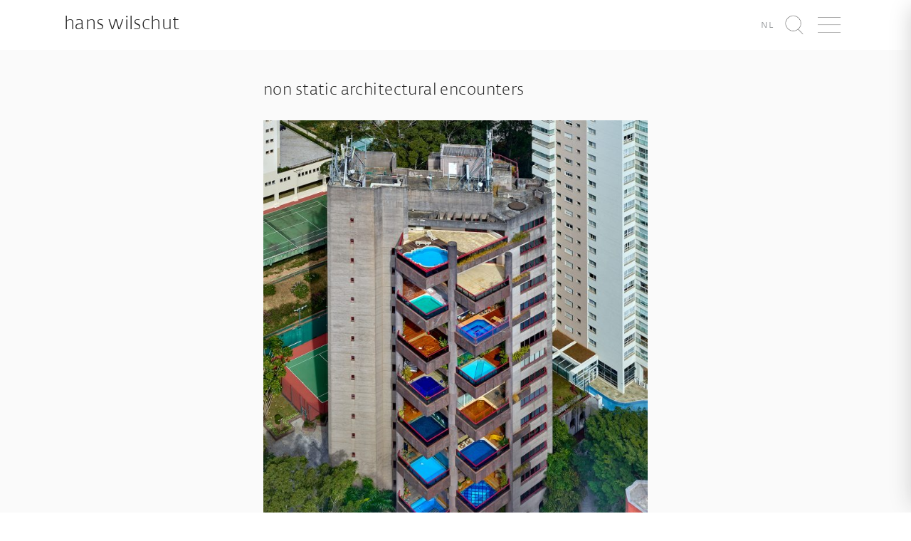

--- FILE ---
content_type: text/html; charset=UTF-8
request_url: https://www.hanswilschut.com/en/2023/11/non-static-architectural-encounters
body_size: 7528
content:
<!DOCTYPE html>
<html lang="en-US" xmlns:og="http://opengraphprotocol.org/schema/" xmlns:fb="http://www.facebook.com/2008/fbml">
    <head>
        <meta charset="UTF-8" />
        <meta http-equiv="X-UA-Compatible" content="IE=edge">
        <meta name="viewport" content="width=device-width, initial-scale=1">
        <title>Hans Wilschut Fotografie &raquo; Non Static Architectural Encounters</title>
        <link rel="profile" href="http://gmpg.org/xfn/11" />
        <link rel="pingback" href="https://www.hanswilschut.com/xmlrpc.php" />
        <script 
          async defer 
          data-website-id="6f3c3fc3-007d-4d8d-9d5d-5119bffaa43e" 
          src="https://stats.fosko.nl/umami.js"
        ></script>
        <meta name='robots' content='max-image-preview:large' />
	<style>img:is([sizes="auto" i], [sizes^="auto," i]) { contain-intrinsic-size: 3000px 1500px }</style>
	<link rel="alternate" hreflang="nl-nl" href="https://www.hanswilschut.com/2023/11/non-static-architectural-encounters" />
<link rel="alternate" hreflang="en-us" href="https://www.hanswilschut.com/en/2023/11/non-static-architectural-encounters" />
<link rel="alternate" hreflang="x-default" href="https://www.hanswilschut.com/2023/11/non-static-architectural-encounters" />
<link rel='dns-prefetch' href='//www.hanswilschut.com' />
<link rel='dns-prefetch' href='//cdnjs.cloudflare.com' />
<meta property="og:title" content="Non Static Architectural Encounters"/><meta property="og:description" content="
Solo Exhibition from  4 November -  9 December 2023



Opening Zaterdag 4 November 2-5 pm.



Galerie van den Berge will show recent photoworks and videoworks



Tom van den Berge &amp; Joyce van Elzakker, 



Albert Joachimkade 5, 



4461 BG Goes



www.galerievandenberge.nl
"/><meta property="og:type" content="website"/><meta property="og:url" content="https://www.hanswilschut.com/en/2023/11/non-static-architectural-encounters"/><meta property="og:site_name" content="Hans Wilschut"/><meta property="og:image" content="/wp-content/uploads/2019/04/Theindividuals.jpg"/><script type="text/javascript">
/* <![CDATA[ */
window._wpemojiSettings = {"baseUrl":"https:\/\/s.w.org\/images\/core\/emoji\/16.0.1\/72x72\/","ext":".png","svgUrl":"https:\/\/s.w.org\/images\/core\/emoji\/16.0.1\/svg\/","svgExt":".svg","source":{"concatemoji":"https:\/\/www.hanswilschut.com\/wp-includes\/js\/wp-emoji-release.min.js?ver=6.8.3"}};
/*! This file is auto-generated */
!function(s,n){var o,i,e;function c(e){try{var t={supportTests:e,timestamp:(new Date).valueOf()};sessionStorage.setItem(o,JSON.stringify(t))}catch(e){}}function p(e,t,n){e.clearRect(0,0,e.canvas.width,e.canvas.height),e.fillText(t,0,0);var t=new Uint32Array(e.getImageData(0,0,e.canvas.width,e.canvas.height).data),a=(e.clearRect(0,0,e.canvas.width,e.canvas.height),e.fillText(n,0,0),new Uint32Array(e.getImageData(0,0,e.canvas.width,e.canvas.height).data));return t.every(function(e,t){return e===a[t]})}function u(e,t){e.clearRect(0,0,e.canvas.width,e.canvas.height),e.fillText(t,0,0);for(var n=e.getImageData(16,16,1,1),a=0;a<n.data.length;a++)if(0!==n.data[a])return!1;return!0}function f(e,t,n,a){switch(t){case"flag":return n(e,"\ud83c\udff3\ufe0f\u200d\u26a7\ufe0f","\ud83c\udff3\ufe0f\u200b\u26a7\ufe0f")?!1:!n(e,"\ud83c\udde8\ud83c\uddf6","\ud83c\udde8\u200b\ud83c\uddf6")&&!n(e,"\ud83c\udff4\udb40\udc67\udb40\udc62\udb40\udc65\udb40\udc6e\udb40\udc67\udb40\udc7f","\ud83c\udff4\u200b\udb40\udc67\u200b\udb40\udc62\u200b\udb40\udc65\u200b\udb40\udc6e\u200b\udb40\udc67\u200b\udb40\udc7f");case"emoji":return!a(e,"\ud83e\udedf")}return!1}function g(e,t,n,a){var r="undefined"!=typeof WorkerGlobalScope&&self instanceof WorkerGlobalScope?new OffscreenCanvas(300,150):s.createElement("canvas"),o=r.getContext("2d",{willReadFrequently:!0}),i=(o.textBaseline="top",o.font="600 32px Arial",{});return e.forEach(function(e){i[e]=t(o,e,n,a)}),i}function t(e){var t=s.createElement("script");t.src=e,t.defer=!0,s.head.appendChild(t)}"undefined"!=typeof Promise&&(o="wpEmojiSettingsSupports",i=["flag","emoji"],n.supports={everything:!0,everythingExceptFlag:!0},e=new Promise(function(e){s.addEventListener("DOMContentLoaded",e,{once:!0})}),new Promise(function(t){var n=function(){try{var e=JSON.parse(sessionStorage.getItem(o));if("object"==typeof e&&"number"==typeof e.timestamp&&(new Date).valueOf()<e.timestamp+604800&&"object"==typeof e.supportTests)return e.supportTests}catch(e){}return null}();if(!n){if("undefined"!=typeof Worker&&"undefined"!=typeof OffscreenCanvas&&"undefined"!=typeof URL&&URL.createObjectURL&&"undefined"!=typeof Blob)try{var e="postMessage("+g.toString()+"("+[JSON.stringify(i),f.toString(),p.toString(),u.toString()].join(",")+"));",a=new Blob([e],{type:"text/javascript"}),r=new Worker(URL.createObjectURL(a),{name:"wpTestEmojiSupports"});return void(r.onmessage=function(e){c(n=e.data),r.terminate(),t(n)})}catch(e){}c(n=g(i,f,p,u))}t(n)}).then(function(e){for(var t in e)n.supports[t]=e[t],n.supports.everything=n.supports.everything&&n.supports[t],"flag"!==t&&(n.supports.everythingExceptFlag=n.supports.everythingExceptFlag&&n.supports[t]);n.supports.everythingExceptFlag=n.supports.everythingExceptFlag&&!n.supports.flag,n.DOMReady=!1,n.readyCallback=function(){n.DOMReady=!0}}).then(function(){return e}).then(function(){var e;n.supports.everything||(n.readyCallback(),(e=n.source||{}).concatemoji?t(e.concatemoji):e.wpemoji&&e.twemoji&&(t(e.twemoji),t(e.wpemoji)))}))}((window,document),window._wpemojiSettings);
/* ]]> */
</script>
<style id='wp-emoji-styles-inline-css' type='text/css'>

	img.wp-smiley, img.emoji {
		display: inline !important;
		border: none !important;
		box-shadow: none !important;
		height: 1em !important;
		width: 1em !important;
		margin: 0 0.07em !important;
		vertical-align: -0.1em !important;
		background: none !important;
		padding: 0 !important;
	}
</style>
<link rel='stylesheet' id='wp-block-library-css' href='https://www.hanswilschut.com/wp-includes/css/dist/block-library/style.min.css?ver=6.8.3' type='text/css' media='all' />
<style id='classic-theme-styles-inline-css' type='text/css'>
/*! This file is auto-generated */
.wp-block-button__link{color:#fff;background-color:#32373c;border-radius:9999px;box-shadow:none;text-decoration:none;padding:calc(.667em + 2px) calc(1.333em + 2px);font-size:1.125em}.wp-block-file__button{background:#32373c;color:#fff;text-decoration:none}
</style>
<style id='global-styles-inline-css' type='text/css'>
:root{--wp--preset--aspect-ratio--square: 1;--wp--preset--aspect-ratio--4-3: 4/3;--wp--preset--aspect-ratio--3-4: 3/4;--wp--preset--aspect-ratio--3-2: 3/2;--wp--preset--aspect-ratio--2-3: 2/3;--wp--preset--aspect-ratio--16-9: 16/9;--wp--preset--aspect-ratio--9-16: 9/16;--wp--preset--color--black: #000000;--wp--preset--color--cyan-bluish-gray: #abb8c3;--wp--preset--color--white: #ffffff;--wp--preset--color--pale-pink: #f78da7;--wp--preset--color--vivid-red: #cf2e2e;--wp--preset--color--luminous-vivid-orange: #ff6900;--wp--preset--color--luminous-vivid-amber: #fcb900;--wp--preset--color--light-green-cyan: #7bdcb5;--wp--preset--color--vivid-green-cyan: #00d084;--wp--preset--color--pale-cyan-blue: #8ed1fc;--wp--preset--color--vivid-cyan-blue: #0693e3;--wp--preset--color--vivid-purple: #9b51e0;--wp--preset--gradient--vivid-cyan-blue-to-vivid-purple: linear-gradient(135deg,rgba(6,147,227,1) 0%,rgb(155,81,224) 100%);--wp--preset--gradient--light-green-cyan-to-vivid-green-cyan: linear-gradient(135deg,rgb(122,220,180) 0%,rgb(0,208,130) 100%);--wp--preset--gradient--luminous-vivid-amber-to-luminous-vivid-orange: linear-gradient(135deg,rgba(252,185,0,1) 0%,rgba(255,105,0,1) 100%);--wp--preset--gradient--luminous-vivid-orange-to-vivid-red: linear-gradient(135deg,rgba(255,105,0,1) 0%,rgb(207,46,46) 100%);--wp--preset--gradient--very-light-gray-to-cyan-bluish-gray: linear-gradient(135deg,rgb(238,238,238) 0%,rgb(169,184,195) 100%);--wp--preset--gradient--cool-to-warm-spectrum: linear-gradient(135deg,rgb(74,234,220) 0%,rgb(151,120,209) 20%,rgb(207,42,186) 40%,rgb(238,44,130) 60%,rgb(251,105,98) 80%,rgb(254,248,76) 100%);--wp--preset--gradient--blush-light-purple: linear-gradient(135deg,rgb(255,206,236) 0%,rgb(152,150,240) 100%);--wp--preset--gradient--blush-bordeaux: linear-gradient(135deg,rgb(254,205,165) 0%,rgb(254,45,45) 50%,rgb(107,0,62) 100%);--wp--preset--gradient--luminous-dusk: linear-gradient(135deg,rgb(255,203,112) 0%,rgb(199,81,192) 50%,rgb(65,88,208) 100%);--wp--preset--gradient--pale-ocean: linear-gradient(135deg,rgb(255,245,203) 0%,rgb(182,227,212) 50%,rgb(51,167,181) 100%);--wp--preset--gradient--electric-grass: linear-gradient(135deg,rgb(202,248,128) 0%,rgb(113,206,126) 100%);--wp--preset--gradient--midnight: linear-gradient(135deg,rgb(2,3,129) 0%,rgb(40,116,252) 100%);--wp--preset--font-size--small: 13px;--wp--preset--font-size--medium: 20px;--wp--preset--font-size--large: 36px;--wp--preset--font-size--x-large: 42px;--wp--preset--spacing--20: 0.44rem;--wp--preset--spacing--30: 0.67rem;--wp--preset--spacing--40: 1rem;--wp--preset--spacing--50: 1.5rem;--wp--preset--spacing--60: 2.25rem;--wp--preset--spacing--70: 3.38rem;--wp--preset--spacing--80: 5.06rem;--wp--preset--shadow--natural: 6px 6px 9px rgba(0, 0, 0, 0.2);--wp--preset--shadow--deep: 12px 12px 50px rgba(0, 0, 0, 0.4);--wp--preset--shadow--sharp: 6px 6px 0px rgba(0, 0, 0, 0.2);--wp--preset--shadow--outlined: 6px 6px 0px -3px rgba(255, 255, 255, 1), 6px 6px rgba(0, 0, 0, 1);--wp--preset--shadow--crisp: 6px 6px 0px rgba(0, 0, 0, 1);}:where(.is-layout-flex){gap: 0.5em;}:where(.is-layout-grid){gap: 0.5em;}body .is-layout-flex{display: flex;}.is-layout-flex{flex-wrap: wrap;align-items: center;}.is-layout-flex > :is(*, div){margin: 0;}body .is-layout-grid{display: grid;}.is-layout-grid > :is(*, div){margin: 0;}:where(.wp-block-columns.is-layout-flex){gap: 2em;}:where(.wp-block-columns.is-layout-grid){gap: 2em;}:where(.wp-block-post-template.is-layout-flex){gap: 1.25em;}:where(.wp-block-post-template.is-layout-grid){gap: 1.25em;}.has-black-color{color: var(--wp--preset--color--black) !important;}.has-cyan-bluish-gray-color{color: var(--wp--preset--color--cyan-bluish-gray) !important;}.has-white-color{color: var(--wp--preset--color--white) !important;}.has-pale-pink-color{color: var(--wp--preset--color--pale-pink) !important;}.has-vivid-red-color{color: var(--wp--preset--color--vivid-red) !important;}.has-luminous-vivid-orange-color{color: var(--wp--preset--color--luminous-vivid-orange) !important;}.has-luminous-vivid-amber-color{color: var(--wp--preset--color--luminous-vivid-amber) !important;}.has-light-green-cyan-color{color: var(--wp--preset--color--light-green-cyan) !important;}.has-vivid-green-cyan-color{color: var(--wp--preset--color--vivid-green-cyan) !important;}.has-pale-cyan-blue-color{color: var(--wp--preset--color--pale-cyan-blue) !important;}.has-vivid-cyan-blue-color{color: var(--wp--preset--color--vivid-cyan-blue) !important;}.has-vivid-purple-color{color: var(--wp--preset--color--vivid-purple) !important;}.has-black-background-color{background-color: var(--wp--preset--color--black) !important;}.has-cyan-bluish-gray-background-color{background-color: var(--wp--preset--color--cyan-bluish-gray) !important;}.has-white-background-color{background-color: var(--wp--preset--color--white) !important;}.has-pale-pink-background-color{background-color: var(--wp--preset--color--pale-pink) !important;}.has-vivid-red-background-color{background-color: var(--wp--preset--color--vivid-red) !important;}.has-luminous-vivid-orange-background-color{background-color: var(--wp--preset--color--luminous-vivid-orange) !important;}.has-luminous-vivid-amber-background-color{background-color: var(--wp--preset--color--luminous-vivid-amber) !important;}.has-light-green-cyan-background-color{background-color: var(--wp--preset--color--light-green-cyan) !important;}.has-vivid-green-cyan-background-color{background-color: var(--wp--preset--color--vivid-green-cyan) !important;}.has-pale-cyan-blue-background-color{background-color: var(--wp--preset--color--pale-cyan-blue) !important;}.has-vivid-cyan-blue-background-color{background-color: var(--wp--preset--color--vivid-cyan-blue) !important;}.has-vivid-purple-background-color{background-color: var(--wp--preset--color--vivid-purple) !important;}.has-black-border-color{border-color: var(--wp--preset--color--black) !important;}.has-cyan-bluish-gray-border-color{border-color: var(--wp--preset--color--cyan-bluish-gray) !important;}.has-white-border-color{border-color: var(--wp--preset--color--white) !important;}.has-pale-pink-border-color{border-color: var(--wp--preset--color--pale-pink) !important;}.has-vivid-red-border-color{border-color: var(--wp--preset--color--vivid-red) !important;}.has-luminous-vivid-orange-border-color{border-color: var(--wp--preset--color--luminous-vivid-orange) !important;}.has-luminous-vivid-amber-border-color{border-color: var(--wp--preset--color--luminous-vivid-amber) !important;}.has-light-green-cyan-border-color{border-color: var(--wp--preset--color--light-green-cyan) !important;}.has-vivid-green-cyan-border-color{border-color: var(--wp--preset--color--vivid-green-cyan) !important;}.has-pale-cyan-blue-border-color{border-color: var(--wp--preset--color--pale-cyan-blue) !important;}.has-vivid-cyan-blue-border-color{border-color: var(--wp--preset--color--vivid-cyan-blue) !important;}.has-vivid-purple-border-color{border-color: var(--wp--preset--color--vivid-purple) !important;}.has-vivid-cyan-blue-to-vivid-purple-gradient-background{background: var(--wp--preset--gradient--vivid-cyan-blue-to-vivid-purple) !important;}.has-light-green-cyan-to-vivid-green-cyan-gradient-background{background: var(--wp--preset--gradient--light-green-cyan-to-vivid-green-cyan) !important;}.has-luminous-vivid-amber-to-luminous-vivid-orange-gradient-background{background: var(--wp--preset--gradient--luminous-vivid-amber-to-luminous-vivid-orange) !important;}.has-luminous-vivid-orange-to-vivid-red-gradient-background{background: var(--wp--preset--gradient--luminous-vivid-orange-to-vivid-red) !important;}.has-very-light-gray-to-cyan-bluish-gray-gradient-background{background: var(--wp--preset--gradient--very-light-gray-to-cyan-bluish-gray) !important;}.has-cool-to-warm-spectrum-gradient-background{background: var(--wp--preset--gradient--cool-to-warm-spectrum) !important;}.has-blush-light-purple-gradient-background{background: var(--wp--preset--gradient--blush-light-purple) !important;}.has-blush-bordeaux-gradient-background{background: var(--wp--preset--gradient--blush-bordeaux) !important;}.has-luminous-dusk-gradient-background{background: var(--wp--preset--gradient--luminous-dusk) !important;}.has-pale-ocean-gradient-background{background: var(--wp--preset--gradient--pale-ocean) !important;}.has-electric-grass-gradient-background{background: var(--wp--preset--gradient--electric-grass) !important;}.has-midnight-gradient-background{background: var(--wp--preset--gradient--midnight) !important;}.has-small-font-size{font-size: var(--wp--preset--font-size--small) !important;}.has-medium-font-size{font-size: var(--wp--preset--font-size--medium) !important;}.has-large-font-size{font-size: var(--wp--preset--font-size--large) !important;}.has-x-large-font-size{font-size: var(--wp--preset--font-size--x-large) !important;}
:where(.wp-block-post-template.is-layout-flex){gap: 1.25em;}:where(.wp-block-post-template.is-layout-grid){gap: 1.25em;}
:where(.wp-block-columns.is-layout-flex){gap: 2em;}:where(.wp-block-columns.is-layout-grid){gap: 2em;}
:root :where(.wp-block-pullquote){font-size: 1.5em;line-height: 1.6;}
</style>
<link rel='stylesheet' id='wpml-legacy-dropdown-0-css' href='https://www.hanswilschut.com/wp-content/plugins/sitepress-multilingual-cms/templates/language-switchers/legacy-dropdown/style.min.css?ver=1' type='text/css' media='all' />
<style id='wpml-legacy-dropdown-0-inline-css' type='text/css'>
.wpml-ls-statics-shortcode_actions, .wpml-ls-statics-shortcode_actions .wpml-ls-sub-menu, .wpml-ls-statics-shortcode_actions a {border-color:#cdcdcd;}.wpml-ls-statics-shortcode_actions a, .wpml-ls-statics-shortcode_actions .wpml-ls-sub-menu a, .wpml-ls-statics-shortcode_actions .wpml-ls-sub-menu a:link, .wpml-ls-statics-shortcode_actions li:not(.wpml-ls-current-language) .wpml-ls-link, .wpml-ls-statics-shortcode_actions li:not(.wpml-ls-current-language) .wpml-ls-link:link {color:#444444;background-color:#ffffff;}.wpml-ls-statics-shortcode_actions .wpml-ls-sub-menu a:hover,.wpml-ls-statics-shortcode_actions .wpml-ls-sub-menu a:focus, .wpml-ls-statics-shortcode_actions .wpml-ls-sub-menu a:link:hover, .wpml-ls-statics-shortcode_actions .wpml-ls-sub-menu a:link:focus {color:#000000;background-color:#eeeeee;}.wpml-ls-statics-shortcode_actions .wpml-ls-current-language > a {color:#444444;background-color:#ffffff;}.wpml-ls-statics-shortcode_actions .wpml-ls-current-language:hover>a, .wpml-ls-statics-shortcode_actions .wpml-ls-current-language>a:focus {color:#000000;background-color:#eeeeee;}
</style>
<link rel='stylesheet' id='animate.css-css' href='https://www.hanswilschut.com/wp-content/themes/hanswilschut/assets/vendor/animate.css/animate.min.css?ver=6.8.3' type='text/css' media='all' />
<link rel='stylesheet' id='animsition-css' href='https://www.hanswilschut.com/wp-content/themes/hanswilschut/assets/vendor/animsition/dist/css/animsition.min.css?ver=6.8.3' type='text/css' media='all' />
<link rel='stylesheet' id='unslider-dots-css' href='https://www.hanswilschut.com/wp-content/themes/hanswilschut/assets/vendor/unslider/dist/css/unslider-dots.css?ver=6.8.3' type='text/css' media='all' />
<link rel='stylesheet' id='unslider-css' href='https://www.hanswilschut.com/wp-content/themes/hanswilschut/assets/vendor/unslider/dist/css/unslider.css?ver=6.8.3' type='text/css' media='all' />
<link rel='stylesheet' id='flickity-css' href='https://www.hanswilschut.com/wp-content/themes/hanswilschut/assets/vendor/flickity/dist/flickity.min.css?ver=6.8.3' type='text/css' media='all' />
<link rel='stylesheet' id='default-css' href='https://www.hanswilschut.com/wp-content/themes/hanswilschut/assets/css/style.min.css?ver=6.8.3' type='text/css' media='all' />
<script type="text/javascript" src="https://www.hanswilschut.com/wp-content/plugins/sitepress-multilingual-cms/templates/language-switchers/legacy-dropdown/script.min.js?ver=1" id="wpml-legacy-dropdown-0-js"></script>
<script type="text/javascript" src="https://www.hanswilschut.com/wp-content/themes/hanswilschut/assets/vendor/jquery/dist/jquery.min.js?ver=6.8.3" id="jquery-local-js"></script>
<script type="text/javascript" src="https://www.hanswilschut.com/wp-content/themes/hanswilschut/assets/vendor/masonry/dist/masonry.pkgd.min.js?ver=6.8.3" id="desandro-masonry-js"></script>
<script type="text/javascript" src="https://cdnjs.cloudflare.com/ajax/libs/jquery.imagesloaded/4.1.1/imagesloaded.pkgd.min.js?ver=6.8.3" id="images-loaded-js"></script>
<script type="text/javascript" src="https://www.hanswilschut.com/wp-content/themes/hanswilschut/assets/vendor/mustache.js/mustache.min.js?ver=6.8.3" id="mustache-js"></script>
<script type="text/javascript" src="https://www.hanswilschut.com/wp-content/themes/hanswilschut/assets/vendor/bootstrap-sass/assets/javascripts/bootstrap.min.js?ver=6.8.3" id="bootstrap-js"></script>
<script type="text/javascript" src="https://www.hanswilschut.com/wp-content/themes/hanswilschut/assets/vendor/animsition/dist/js/animsition.min.js?ver=6.8.3" id="animsition-js"></script>
<script type="text/javascript" src="https://www.hanswilschut.com/wp-content/themes/hanswilschut/assets/vendor/unslider/dist/js/unslider-min.js?ver=6.8.3" id="unslider-js"></script>
<script type="text/javascript" src="https://www.hanswilschut.com/wp-content/themes/hanswilschut/assets/vendor/jquery-selectric/public/jquery.selectric.min.js?ver=6.8.3" id="selectric-js"></script>
<script type="text/javascript" src="https://www.hanswilschut.com/wp-content/themes/hanswilschut/assets/vendor/flickity/dist/flickity.pkgd.min.js?ver=6.8.3" id="flickity-js"></script>
<link rel="https://api.w.org/" href="https://www.hanswilschut.com/en/wp-json/" /><link rel="alternate" title="JSON" type="application/json" href="https://www.hanswilschut.com/en/wp-json/wp/v2/posts/20048" /><link rel="EditURI" type="application/rsd+xml" title="RSD" href="https://www.hanswilschut.com/xmlrpc.php?rsd" />
<meta name="generator" content="WordPress 6.8.3" />
<link rel="canonical" href="https://www.hanswilschut.com/en/2023/11/non-static-architectural-encounters" />
<link rel='shortlink' href='https://www.hanswilschut.com/en?p=20048' />
<link rel="alternate" title="oEmbed (JSON)" type="application/json+oembed" href="https://www.hanswilschut.com/en/wp-json/oembed/1.0/embed?url=https%3A%2F%2Fwww.hanswilschut.com%2Fen%2F2023%2F11%2Fnon-static-architectural-encounters" />
<link rel="alternate" title="oEmbed (XML)" type="text/xml+oembed" href="https://www.hanswilschut.com/en/wp-json/oembed/1.0/embed?url=https%3A%2F%2Fwww.hanswilschut.com%2Fen%2F2023%2F11%2Fnon-static-architectural-encounters&#038;format=xml" />
<meta name="generator" content="WPML ver:4.8.1 stt:39,1;" />
    </head>
    <body class="wp-singular post-template-default single single-post postid-20048 single-format-standard wp-theme-hanswilschut" data-language="en">
      <div class="wrapper">
            <div class="navigation" id="navigation">
                <div id="hide-navigation" class="hide-navigation clearfix">
                    <img src="https://www.hanswilschut.com/wp-content/themes/hanswilschut/assets/icons/times_gray.png" height="30px" class="pull-right" />
                </div>
                <div class="menu-main-navigation-container"><ul id="menu-main-navigation" class="list-unstyled"><li id="menu-item-19422" class="menu-item menu-item-type-post_type menu-item-object-page menu-item-19422"><a href="https://www.hanswilschut.com/en/about">About</a></li>
<li id="menu-item-19480" class="menu-item menu-item-type-post_type menu-item-object-page menu-item-19480"><a href="https://www.hanswilschut.com/en/series">Photoworks</a></li>
<li id="menu-item-19471" class="menu-item menu-item-type-post_type menu-item-object-page menu-item-19471"><a href="https://www.hanswilschut.com/en/videoworks">Videoworks</a></li>
<li id="menu-item-19423" class="menu-item menu-item-type-post_type menu-item-object-page menu-item-19423"><a href="https://www.hanswilschut.com/en/photoworks">Archive</a></li>
<li id="menu-item-20178" class="menu-item menu-item-type-custom menu-item-object-custom menu-item-20178"><a href="https://hans-wilschut.52b.nl/">Shop</a></li>
<li id="menu-item-19472" class="strong menu-item menu-item-type-custom menu-item-object-custom menu-item-19472"><a href="http://commissions.hanswilschut.com">Commissions</a></li>
</ul></div>            </div>
            <div class="content" id="content">
                <header class="header">
                    <div class="container-fluid">
                        <div class="site-brand pull-left">
                            <a href="https://www.hanswilschut.com/en">
                                Hans Wilschut                            </a>
                        </div>
                        <ul class="list-inline pull-right">
                            <li class='language-switch'><a href='https://www.hanswilschut.com/2023/11/non-static-architectural-encounters'><small>nl</small></a></li>                            <li id="lupe" class="item" data-toggle="modal" data-target=".search-modal">
                                <img src="https://www.hanswilschut.com/wp-content/themes/hanswilschut/assets/icons/lupe_dark.png" height="30px" />
                            </li>
                            <li id="show-navigation" class="item">
                                <img src="https://www.hanswilschut.com/wp-content/themes/hanswilschut/assets/icons/bars_dark.png" height="30px" />
                            </li>
                        </ul>
                    </div>
                </header>
                        <div class="single">
    <div class="container">
        <div class="col-md-offset-4 col-md-8">
                            <div class="post">
                    <h2 class="text-left single-title">
                        Non Static Architectural Encounters                    </h2>
                                            <img width="668" height="900" src="https://www.hanswilschut.com/wp-content/uploads/2019/04/Theindividuals-668x900.jpg" class="img-responsive single-img wp-post-image" alt="" decoding="async" fetchpriority="high" srcset="https://www.hanswilschut.com/wp-content/uploads/2019/04/Theindividuals-668x900.jpg 668w, https://www.hanswilschut.com/wp-content/uploads/2019/04/Theindividuals-768x1034.jpg 768w, https://www.hanswilschut.com/wp-content/uploads/2019/04/Theindividuals-891x1200.jpg 891w, https://www.hanswilschut.com/wp-content/uploads/2019/04/Theindividuals.jpg 1188w" sizes="(max-width: 668px) 100vw, 668px" />                                        <div class="single-content">
                        
<p><strong>Solo Exhibition from  4 November &#8211;  9 December 2023</strong></p>



<p>Opening Zaterdag 4 November 2-5 pm.</p>



<p>Galerie van den Berge will show recent photoworks and videoworks</p>



<p>Tom van den Berge &amp; Joyce van Elzakker, </p>



<p>Albert Joachimkade 5, </p>



<p>4461 BG Goes</p>



<p><a href="http://www.galerievandenberge.nl" data-type="URL" data-id="www.galerievandenberge.nl">www.galerievandenberge.nl</a></p>
                    </div>
                </div>
                <hr/>
                <div class="single-social">
                    <ul class="list-inline list-inline-social"><li class="list-inline-item">share on</li><li class="list-inline-item"><a href="https://www.facebook.com/sharer/sharer.php?u=https://www.hanswilschut.com/en/2023/11/non-static-architectural-encounters" target="_blank"><i class="fa fa-facebook"></i></a></li><li class="list-inline-item"><a href="https://twitter.com/home?status=https://www.hanswilschut.com/en/2023/11/non-static-architectural-encounters" target="_blank"><i class="fa fa-twitter"></i></a></li><li class="list-inline-item"><a href="https://www.linkedin.com/shareArticle?mini=true&url=https://www.hanswilschut.com/en/2023/11/non-static-architectural-encounters" target="_blank"><i class="fa fa-linkedin"></i></a></li><li class="list-inline-item"><a href="https://plus.google.com/share?url=https://www.hanswilschut.com/en/2023/11/non-static-architectural-encounters" target="_blank"><i class="fa fa-google-plus"></i></a></li></ul>                </div>
                    </div>
    </div>
</div>
<div class="related">
        <div class="container-fluid">
        <h3>recent news</h3>
                <div class='row'> 
                        <div class="col-md-4 1 news-item">
                                    <img width="450" height="450" src="https://www.hanswilschut.com/wp-content/uploads/2021/04/locus-450x450.jpg" class="img-responsive wp-post-image" alt="" decoding="async" loading="lazy" />                                <h4>Resonances From The Void</h4>
                <p><strong>21 August – 14 September 2025</strong>Studio 2 | de Doelen ArtSchouwburgplein 563012 CL Rotterdam</p> <p>Opening hours: Thursday–Saturday 14:00–20:00,Sunday 14:00–18:00&nbsp;</p> <p>Resonances From The Void organised by Kunstambassade Rotterdam, presents works by ...</p><p><a href="https://www.hanswilschut.com/en/2025/08/resonances-from-the-void">continue reading</a>            </div>
                                                <div class="col-md-4 col-md-offset-2 news-item">
                                    <img width="450" height="450" src="https://www.hanswilschut.com/wp-content/uploads/2025/08/Screenshot-2025-08-16-at-16.38.55-450x450.png" class="img-responsive wp-post-image" alt="" decoding="async" loading="lazy" />                                <h4>Fotofestival Visions of Green Cities</h4>
                <strong>5 September-28 september 2025</strong>Hal 23 inner courtyard,Hanzelaan, Zwolle (backside station NS station)<a href="https://destadverbeeldt.nl/" target="_blank" rel="noreferrer noopener">Stichting De Stad Verbeeldt</a>, presents photographic stories by photographers such as Baukje Venema and Gerlinde Schrijver, ...</p><p><a href="https://www.hanswilschut.com/en/2025/08/fotofestival-visions-of-green-cities">continue reading</a>            </div>
                                                <div class="col-md-4 col-md-offset-2 news-item">
                                    <img width="450" height="450" src="https://www.hanswilschut.com/wp-content/uploads/2018/01/friesmuseum-450x450.jpg" class="img-responsive wp-post-image" alt="" decoding="async" loading="lazy" />                                <h4>Eleven Cities Prolongued Until 2027</h4>
                <p>From 2018, thirteen works by Hans Wilschut (1966) can be seen in the Fries Museum in Leeuwarden. On behalf of the museum, the landscape photographer took photos of the Frisian ...</p><p><a href="https://www.hanswilschut.com/en/2024/02/eleven-cities">continue reading</a>            </div>
                                            </div>
    </div>
    </div>
                </div>
            <div class="push"></div>
            <div class="modal fade search-modal" role="dialog">
                <div class="modal-dialog">
                    <div class="modal-content">
                        <div class="modal-body">
                            <h1>search</h1>
                            <form role="search" method="get" class="form-inline" 
                                  action="https://www.hanswilschut.com/en">
                                <div class="form-group">
                                    <input type="search" class="form-control input-lg"
                                           placeholder="Search"
                                           value="" name="s"
                                           title="Search for:" />
                                </div>
                                <button type="submit" class="btn btn-lg btn-default">
                                    <img src="https://www.hanswilschut.com/wp-content/themes/hanswilschut/assets/icons/lupe_dark.png"     
                                         height="20px" />
                                </button>
                            </form>
                        </div>
                    </div>
                </div>
            </div>
      </div>
        <footer class="footer">
            <div class="container-fluid">
                <div class="row">
                    <div class="col col-md-4">
                      <h1 style="margin-top:0">
                                                  newsletter                      </h1>
                      <form method="post" action="/">
                        <div class="form-group 1">
                          <label class="control-label" for="EMAIL">
                            email*
                          </label>
                                <input type="email" class="form-control input-md"
                                       placeholder="john@janedoe.com" name="EMAIL"
                                       value="" />
                            </div>
                            <div class="form-group 1">
                              <label class="control-label" for="EMAIL">
                            first name*
                          </label>
                                <input type="text" class="form-control input-md"
                                       placeholder="john" name="FNAME"
                                       value="" />
                            </div>
                            <div class="form-group 1">
                              <label class="control-label" for="EMAIL">
                            surname*
                          </label>
                                <input type="text" class="form-control input-md"
                                       placeholder="doe" name="LNAME"
                                       value="" />
                            </div>
                            <button type="submit" class="btn btn-md btn-default">
                                subscribe                            </button>
                        </form>
                                          </div>
                    <div class="col-md-3 col-md-offset-9 text-right">
                        <p><strong>Studio Hans Wilschut</strong></p>
                        <p>
                            <ul class="list-unstyled">
                                <li>Maaskade 82 B</li>
                                <li>3071 ND Rotterdam</li>
                                <li>The Netherlands</li>
                            </ul>
                        </p>
                        <p>
                            <ul class="list-unstyled">
                                <li>+31 (0) 6 53 34 52 98</li>
                                <li><a href="mailto:mail@hanswilschut.com">mail@hanswilschut.com</a></li>
                            </ul>
                        </p>
                    </div>
                </div>
            </div>
        </footer>
    <script type="speculationrules">
{"prefetch":[{"source":"document","where":{"and":[{"href_matches":"\/en\/*"},{"not":{"href_matches":["\/wp-*.php","\/wp-admin\/*","\/wp-content\/uploads\/*","\/wp-content\/*","\/wp-content\/plugins\/*","\/wp-content\/themes\/hanswilschut\/*","\/en\/*\\?(.+)"]}},{"not":{"selector_matches":"a[rel~=\"nofollow\"]"}},{"not":{"selector_matches":".no-prefetch, .no-prefetch a"}}]},"eagerness":"conservative"}]}
</script>
<script type="text/javascript" src="https://www.hanswilschut.com/wp-content/themes/hanswilschut/assets/js/default.js?ver=6.8.3" id="default-js"></script>
    </body>
</html>



--- FILE ---
content_type: application/javascript; charset=UTF-8
request_url: https://stats.fosko.nl/umami.js
body_size: 1229
content:
!function(){"use strict";!function(t){var e=t.screen,n=e.width,r=e.height,a=t.navigator.language,i=t.location,o=t.localStorage,c=t.document,u=t.history,s=i.hostname,f=i.pathname,l=i.search,d=c.currentScript;if(d){var v,p=function(t,e){return Object.keys(e).forEach((function(n){void 0!==e[n]&&(t[n]=e[n])})),t},h=function(t,e,n){var r=t[e];return function(){for(var e=[],a=arguments.length;a--;)e[a]=arguments[a];return n.apply(null,e),r.apply(t,e)}},m=function(){return o&&o.getItem("umami.disabled")||E&&function(){var e=t.doNotTrack,n=t.navigator,r=t.external,a="msTrackingProtectionEnabled",i=e||n.doNotTrack||n.msDoNotTrack||r&&a in r&&r[a]();return"1"==i||"yes"===i}()||A&&!N.includes(s)},g="data-",b="false",y=d.getAttribute.bind(d),w=y(g+"website-id"),S=y(g+"host-url"),k=y(g+"auto-track")!==b,E=y(g+"do-not-track"),T=y(g+"css-events")!==b,A=y(g+"domains")||"",N=A.split(",").map((function(t){return t.trim()})),j=(S?S.replace(/\/$/,""):d.src.split("/").slice(0,-1).join("/"))+"/api/collect",x=n+"x"+r,O=/^umami--([a-z]+)--([\w]+[\w-]*)$/,K="[class*='umami--']",L={},D=""+f+l,P=c.referrer,$=function(){return{website:w,hostname:s,screen:x,language:a,url:D}},_=function(t,e){var n;if(!m())return fetch(j,{method:"POST",body:JSON.stringify({type:t,payload:e}),headers:p({"Content-Type":"application/json"},(n={},n["x-umami-cache"]=v,n))}).then((function(t){return t.text()})).then((function(t){return v=t}))},q=function(t,e,n){return void 0===t&&(t=D),void 0===e&&(e=P),void 0===n&&(n=w),_("pageview",p($(),{website:n,url:t,referrer:e}))},z=function(t,e,n,r){return void 0===n&&(n=D),void 0===r&&(r=w),_("event",p($(),{website:r,url:n,event_name:t,event_data:e}))},C=function(t){var e=t.querySelectorAll(K);Array.prototype.forEach.call(e,I)},I=function(t){var e=t.getAttribute.bind(t);(e("class")||"").split(" ").forEach((function(n){if(O.test(n)){var r=n.split("--"),a=r[1],o=r[2],c=L[n]?L[n]:L[n]=function(n){"click"!==a||"A"!==t.tagName||n.ctrlKey||n.shiftKey||n.metaKey||n.button&&1===n.button||e("target")?z(o):(n.preventDefault(),z(o).then((function(){var t=e("href");t&&(i.href=t)})))};t.addEventListener(a,c,!0)}}))},J=function(t,e,n){if(n){P=D;var r=n.toString();(D="http"===r.substring(0,4)?"/"+r.split("/").splice(3).join("/"):r)!==P&&q()}};if(!t.umami){var M=function(t){return z(t)};M.trackView=q,M.trackEvent=z,t.umami=M}if(k&&!m()){u.pushState=h(u,"pushState",J),u.replaceState=h(u,"replaceState",J);var V=function(){"complete"===c.readyState&&(q(),T&&(C(c),new MutationObserver((function(t){t.forEach((function(t){var e=t.target;I(e),C(e)}))})).observe(c,{childList:!0,subtree:!0})))};c.addEventListener("readystatechange",V,!0),V()}}}(window)}();


--- FILE ---
content_type: application/javascript; charset=utf-8
request_url: https://www.hanswilschut.com/wp-content/themes/hanswilschut/assets/js/default.js?ver=6.8.3
body_size: 34
content:
$(function() {

	$('#show-navigation').on('click', function(){
		$('body').addClass('overflow');
		$('#navigation').addClass('active');
		$('#content').addClass('push');
	});

	$('#hide-navigation').on('click', function(){
		$('body').removeClass('overflow');
		$('#navigation').removeClass('active');
		$('#content').removeClass('push');
	});

});